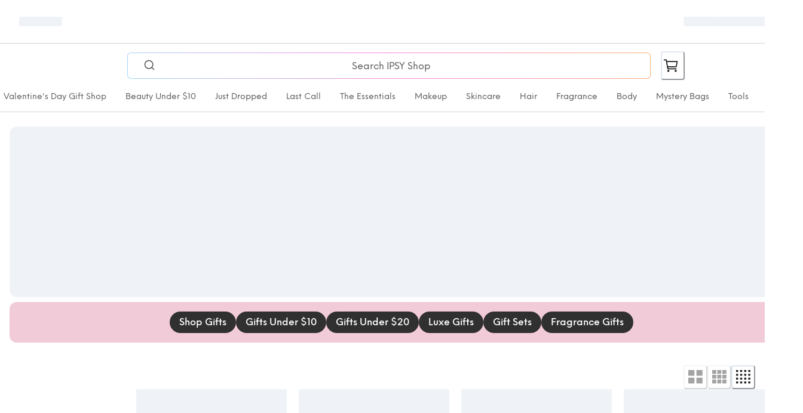

--- FILE ---
content_type: application/javascript; charset=UTF-8
request_url: https://shop.ipsy.com/_next/static/chunks/vendors-357018ba-d1f60f4025538846.js
body_size: 3358
content:
"use strict";(self.webpackChunk_N_E=self.webpackChunk_N_E||[]).push([[1340],{17563:function(t,e,r){var i=this&&this.__importDefault||function(t){return t&&t.__esModule?t:{default:t}};Object.defineProperty(e,"__esModule",{value:!0});var o=i(r(13325));function n(t,e){return function(){var r=this.traits(),i=this.properties?this.properties():{};return o.default(r,"address."+t)||o.default(r,t)||(e?o.default(r,"address."+e):null)||(e?o.default(r,e):null)||o.default(i,"address."+t)||o.default(i,t)||(e?o.default(i,"address."+e):null)||(e?o.default(i,e):null)}}e.default=function(t){t.zip=n("postalCode","zip"),t.country=n("country"),t.street=n("street"),t.state=n("state"),t.city=n("city"),t.region=n("region")}},19956:function(t,e,r){var i=this&&this.__importDefault||function(t){return t&&t.__esModule?t:{default:t}};Object.defineProperty(e,"__esModule",{value:!0}),e.Group=void 0;var o=i(r(33453)),n=i(r(22388)),a=i(r(95938)),s=r(24563);function p(t,e){s.Facade.call(this,t,e)}e.Group=p,o.default(p,s.Facade);var u=p.prototype;u.action=function(){return"group"},u.type=u.action,u.groupId=s.Facade.field("groupId"),u.created=function(){var t=this.proxy("traits.createdAt")||this.proxy("traits.created")||this.proxy("properties.createdAt")||this.proxy("properties.created");if(t)return a.default(t)},u.email=function(){var t=this.proxy("traits.email");if(t)return t;var e=this.groupId();if(n.default(e))return e},u.traits=function(t){var e=this.properties(),r=this.groupId();for(var i in t=t||{},r&&(e.id=r),t)if(Object.prototype.hasOwnProperty.call(t,i)){var o=null==this[i]?this.proxy("traits."+i):this[i]();if(null==o)continue;e[t[i]]=o,delete e[i]}return e},u.name=s.Facade.proxy("traits.name"),u.industry=s.Facade.proxy("traits.industry"),u.employees=s.Facade.proxy("traits.employees"),u.properties=function(){return this.field("traits")||this.field("properties")||{}}},22388:(t,e)=>{Object.defineProperty(e,"__esModule",{value:!0});var r=/.+\@.+\..+/;e.default=function(t){return r.test(t)}},24563:function(t,e,r){var i=this&&this.__importDefault||function(t){return t&&t.__esModule?t:{default:t}};Object.defineProperty(e,"__esModule",{value:!0}),e.Facade=void 0;var o=i(r(17563)),n=r(44642),a=i(r(87797)),s=i(r(95938)),p=i(r(13325)),u=i(r(42921));function c(t,e){e=e||{},this.raw=n.clone(t),"clone"in e||(e.clone=!0),e.clone&&(t=n.clone(t)),"traverse"in e||(e.traverse=!0),"timestamp"in t?t.timestamp=s.default(t.timestamp):t.timestamp=new Date,e.traverse&&u.default(t),this.opts=e,this.obj=t}e.Facade=c;var d=c.prototype;function f(t){return n.clone(t)}d.proxy=function(t){var e=t.split("."),r=this[t=e.shift()]||this.obj[t];return r?("function"==typeof r&&(r=r.call(this)||{}),0===e.length||(r=p.default(r,e.join("."))),this.opts.clone?f(r):r):r},d.field=function(t){var e=this.obj[t];return this.opts.clone?f(e):e},c.proxy=function(t){return function(){return this.proxy(t)}},c.field=function(t){return function(){return this.field(t)}},c.multi=function(t){return function(){var e=this.proxy(t+"s");if(Array.isArray(e))return e;var r=this.proxy(t);return r&&(r=[this.opts.clone?n.clone(r):r]),r||[]}},c.one=function(t){return function(){var e=this.proxy(t);if(e)return e;var r=this.proxy(t+"s");if(Array.isArray(r))return r[0]}},d.json=function(){var t=this.opts.clone?n.clone(this.obj):this.obj;return this.type&&(t.type=this.type()),t},d.rawEvent=function(){return this.raw},d.options=function(t){var e=this.obj.options||this.obj.context||{},r=this.opts.clone?n.clone(e):e;if(!t)return r;if(this.enabled(t)){var i=this.integrations(),o=i[t]||p.default(i,t);return"object"!=typeof o&&(o=p.default(this.options(),t)),"object"==typeof o?o:{}}},d.context=d.options,d.enabled=function(t){var e=this.proxy("options.providers.all");"boolean"!=typeof e&&(e=this.proxy("options.all")),"boolean"!=typeof e&&(e=this.proxy("integrations.all")),"boolean"!=typeof e&&(e=!0);var r=e&&a.default(t),i=this.integrations();if(i.providers&&i.providers.hasOwnProperty(t)&&(r=i.providers[t]),i.hasOwnProperty(t)){var o=i[t];r="boolean"!=typeof o||o}return!!r},d.integrations=function(){return this.obj.integrations||this.proxy("options.providers")||this.options()},d.active=function(){var t=this.proxy("options.active");return null==t&&(t=!0),t},d.anonymousId=function(){return this.field("anonymousId")||this.field("sessionId")},d.sessionId=d.anonymousId,d.groupId=c.proxy("options.groupId"),d.traits=function(t){var e=this.proxy("options.traits")||{},r=this.userId();for(var i in t=t||{},r&&(e.id=r),t)if(Object.prototype.hasOwnProperty.call(t,i)){var o=null==this[i]?this.proxy("options.traits."+i):this[i]();if(null==o)continue;e[t[i]]=o,delete e[i]}return e},d.library=function(){var t=this.proxy("options.library");return t?"string"==typeof t?{name:t,version:null}:t:{name:"unknown",version:null}},d.device=function(){var t=this.proxy("context.device");("object"!=typeof t||null===t)&&(t={});var e=this.library().name;return t.type||(e.indexOf("ios")>-1&&(t.type="ios"),e.indexOf("android")>-1&&(t.type="android")),t},d.userAgent=c.proxy("context.userAgent"),d.timezone=c.proxy("context.timezone"),d.timestamp=c.field("timestamp"),d.channel=c.field("channel"),d.ip=c.proxy("context.ip"),d.userId=c.field("userId"),o.default(d)},25735:function(t,e,r){var i=this&&this.__importDefault||function(t){return t&&t.__esModule?t:{default:t}};Object.defineProperty(e,"__esModule",{value:!0}),e.Alias=void 0;var o=i(r(33453)),n=r(24563);function a(t,e){n.Facade.call(this,t,e)}e.Alias=a,o.default(a,n.Facade),a.prototype.action=function(){return"alias"},a.prototype.type=a.prototype.action,a.prototype.previousId=function(){return this.field("previousId")||this.field("from")},a.prototype.from=a.prototype.previousId,a.prototype.userId=function(){return this.field("userId")||this.field("to")},a.prototype.to=a.prototype.userId},40899:function(t,e,r){var i=this&&this.__assign||function(){return(i=Object.assign||function(t){for(var e,r=1,i=arguments.length;r<i;r++)for(var o in e=arguments[r])Object.prototype.hasOwnProperty.call(e,o)&&(t[o]=e[o]);return t}).apply(this,arguments)};Object.defineProperty(e,"__esModule",{value:!0}),e.Delete=e.Screen=e.Page=e.Track=e.Identify=e.Group=e.Alias=e.Facade=void 0;var o=r(24563);Object.defineProperty(e,"Facade",{enumerable:!0,get:function(){return o.Facade}});var n=r(25735);Object.defineProperty(e,"Alias",{enumerable:!0,get:function(){return n.Alias}});var a=r(19956);Object.defineProperty(e,"Group",{enumerable:!0,get:function(){return a.Group}});var s=r(51165);Object.defineProperty(e,"Identify",{enumerable:!0,get:function(){return s.Identify}});var p=r(54636);Object.defineProperty(e,"Track",{enumerable:!0,get:function(){return p.Track}});var u=r(64474);Object.defineProperty(e,"Page",{enumerable:!0,get:function(){return u.Page}});var c=r(74337);Object.defineProperty(e,"Screen",{enumerable:!0,get:function(){return c.Screen}});var d=r(99986);Object.defineProperty(e,"Delete",{enumerable:!0,get:function(){return d.Delete}}),e.default=i(i({},o.Facade),{Alias:n.Alias,Group:a.Group,Identify:s.Identify,Track:p.Track,Page:u.Page,Screen:c.Screen,Delete:d.Delete})},44642:(t,e)=>{Object.defineProperty(e,"__esModule",{value:!0}),e.clone=void 0,e.clone=function t(e){if("object"!=typeof e)return e;if("[object Object]"===Object.prototype.toString.call(e)){var r={};for(var i in e)Object.prototype.hasOwnProperty.call(e,i)&&(r[i]=t(e[i]));return r}return Array.isArray(e)?e.map(t):e}},51165:function(t,e,r){var i=this&&this.__importDefault||function(t){return t&&t.__esModule?t:{default:t}};Object.defineProperty(e,"__esModule",{value:!0}),e.Identify=void 0;var o=r(24563),n=i(r(13325)),a=i(r(33453)),s=i(r(22388)),p=i(r(95938)),u=function(t){return t.trim()};function c(t,e){o.Facade.call(this,t,e)}e.Identify=c,a.default(c,o.Facade);var d=c.prototype;d.action=function(){return"identify"},d.type=d.action,d.traits=function(t){var e=this.field("traits")||{},r=this.userId();for(var i in t=t||{},r&&(e.id=r),t){var o=null==this[i]?this.proxy("traits."+i):this[i]();null!=o&&(e[t[i]]=o,i!==t[i]&&delete e[i])}return e},d.email=function(){var t=this.proxy("traits.email");if(t)return t;var e=this.userId();if(s.default(e))return e},d.created=function(){var t=this.proxy("traits.created")||this.proxy("traits.createdAt");if(t)return p.default(t)},d.companyCreated=function(){var t=this.proxy("traits.company.created")||this.proxy("traits.company.createdAt");if(t)return p.default(t)},d.companyName=function(){return this.proxy("traits.company.name")},d.name=function(){var t=this.proxy("traits.name");if("string"==typeof t)return u(t);var e=this.firstName(),r=this.lastName();if(e&&r)return u(e+" "+r)},d.firstName=function(){var t=this.proxy("traits.firstName");if("string"==typeof t)return u(t);var e=this.proxy("traits.name");if("string"==typeof e)return u(e).split(" ")[0]},d.lastName=function(){var t=this.proxy("traits.lastName");if("string"==typeof t)return u(t);var e=this.proxy("traits.name");if("string"==typeof e){var r=u(e).indexOf(" ");if(-1!==r)return u(e.substr(r+1))}},d.uid=function(){return this.userId()||this.username()||this.email()},d.description=function(){return this.proxy("traits.description")||this.proxy("traits.background")},d.age=function(){var t=this.birthday(),e=n.default(this.traits(),"age");return null!=e?e:t instanceof Date?new Date().getFullYear()-t.getFullYear():void 0},d.avatar=function(){var t=this.traits();return n.default(t,"avatar")||n.default(t,"photoUrl")||n.default(t,"avatarUrl")},d.position=function(){var t=this.traits();return n.default(t,"position")||n.default(t,"jobTitle")},d.username=o.Facade.proxy("traits.username"),d.website=o.Facade.one("traits.website"),d.websites=o.Facade.multi("traits.website"),d.phone=o.Facade.one("traits.phone"),d.phones=o.Facade.multi("traits.phone"),d.address=o.Facade.proxy("traits.address"),d.gender=o.Facade.proxy("traits.gender"),d.birthday=o.Facade.proxy("traits.birthday")},54636:function(t,e,r){var i=this&&this.__importDefault||function(t){return t&&t.__esModule?t:{default:t}};Object.defineProperty(e,"__esModule",{value:!0}),e.Track=void 0;var o=i(r(33453)),n=r(24563),a=r(51165),s=i(r(22388)),p=i(r(13325));function u(t,e){n.Facade.call(this,t,e)}e.Track=u,o.default(u,n.Facade);var c=u.prototype;c.action=function(){return"track"},c.type=c.action,c.event=n.Facade.field("event"),c.value=n.Facade.proxy("properties.value"),c.category=n.Facade.proxy("properties.category"),c.id=n.Facade.proxy("properties.id"),c.productId=function(){return this.proxy("properties.product_id")||this.proxy("properties.productId")},c.promotionId=function(){return this.proxy("properties.promotion_id")||this.proxy("properties.promotionId")},c.cartId=function(){return this.proxy("properties.cart_id")||this.proxy("properties.cartId")},c.checkoutId=function(){return this.proxy("properties.checkout_id")||this.proxy("properties.checkoutId")},c.paymentId=function(){return this.proxy("properties.payment_id")||this.proxy("properties.paymentId")},c.couponId=function(){return this.proxy("properties.coupon_id")||this.proxy("properties.couponId")},c.wishlistId=function(){return this.proxy("properties.wishlist_id")||this.proxy("properties.wishlistId")},c.reviewId=function(){return this.proxy("properties.review_id")||this.proxy("properties.reviewId")},c.orderId=function(){return this.proxy("properties.id")||this.proxy("properties.order_id")||this.proxy("properties.orderId")},c.sku=n.Facade.proxy("properties.sku"),c.tax=n.Facade.proxy("properties.tax"),c.name=n.Facade.proxy("properties.name"),c.price=n.Facade.proxy("properties.price"),c.total=n.Facade.proxy("properties.total"),c.repeat=n.Facade.proxy("properties.repeat"),c.coupon=n.Facade.proxy("properties.coupon"),c.shipping=n.Facade.proxy("properties.shipping"),c.discount=n.Facade.proxy("properties.discount"),c.shippingMethod=function(){return this.proxy("properties.shipping_method")||this.proxy("properties.shippingMethod")},c.paymentMethod=function(){return this.proxy("properties.payment_method")||this.proxy("properties.paymentMethod")},c.description=n.Facade.proxy("properties.description"),c.plan=n.Facade.proxy("properties.plan"),c.subtotal=function(){var t=p.default(this.properties(),"subtotal"),e=this.total()||this.revenue();if(t)return t;if(!e)return 0;if(this.total()){var r=this.tax();r&&(e-=r),(r=this.shipping())&&(e-=r),(r=this.discount())&&(e+=r)}return e},c.products=function(){var t=this.properties(),e=p.default(t,"products");return Array.isArray(e)?e.filter(function(t){return null!==t}):[]},c.quantity=function(){return(this.obj.properties||{}).quantity||1},c.currency=function(){return(this.obj.properties||{}).currency||"USD"},c.referrer=function(){return this.proxy("context.referrer.url")||this.proxy("context.page.referrer")||this.proxy("properties.referrer")},c.query=n.Facade.proxy("options.query"),c.properties=function(t){var e=this.field("properties")||{};for(var r in t=t||{})if(Object.prototype.hasOwnProperty.call(t,r)){var i=null==this[r]?this.proxy("properties."+r):this[r]();if(null==i)continue;e[t[r]]=i,delete e[r]}return e},c.username=function(){return this.proxy("traits.username")||this.proxy("properties.username")||this.userId()||this.sessionId()},c.email=function(){var t=this.proxy("traits.email")||this.proxy("properties.email")||this.proxy("options.traits.email");if(t)return t;var e=this.userId();if(s.default(e))return e},c.revenue=function(){var t=this.proxy("properties.revenue"),e=this.event();return!t&&e&&e.match(/^[ _]?completed[ _]?order[ _]?|^[ _]?order[ _]?completed[ _]?$/i)&&(t=this.proxy("properties.total")),function(t){if(t&&("number"==typeof t||"string"==typeof t&&!isNaN(t=parseFloat(t=t.replace(/\$/g,"")))))return t}(t)},c.cents=function(){var t=this.revenue();return"number"!=typeof t?this.value()||0:100*t},c.identify=function(){var t=this.json();return t.traits=this.traits(),new a.Identify(t,this.opts)}},64474:function(t,e,r){var i=this&&this.__importDefault||function(t){return t&&t.__esModule?t:{default:t}};Object.defineProperty(e,"__esModule",{value:!0}),e.Page=void 0;var o=i(r(33453)),n=r(24563),a=r(54636),s=i(r(22388));function p(t,e){n.Facade.call(this,t,e)}e.Page=p,o.default(p,n.Facade);var u=p.prototype;u.action=function(){return"page"},u.type=u.action,u.category=n.Facade.field("category"),u.name=n.Facade.field("name"),u.title=n.Facade.proxy("properties.title"),u.path=n.Facade.proxy("properties.path"),u.url=n.Facade.proxy("properties.url"),u.referrer=function(){return this.proxy("context.referrer.url")||this.proxy("context.page.referrer")||this.proxy("properties.referrer")},u.properties=function(t){var e=this.field("properties")||{},r=this.category(),i=this.name();for(var o in t=t||{},r&&(e.category=r),i&&(e.name=i),t)if(Object.prototype.hasOwnProperty.call(t,o)){var n=null==this[o]?this.proxy("properties."+o):this[o]();if(null==n)continue;e[t[o]]=n,o!==t[o]&&delete e[o]}return e},u.email=function(){var t=this.proxy("context.traits.email")||this.proxy("properties.email");if(t)return t;var e=this.userId();if(s.default(e))return e},u.fullName=function(){var t=this.category(),e=this.name();return e&&t?t+" "+e:e},u.event=function(t){return t?"Viewed "+t+" Page":"Loaded a Page"},u.track=function(t){var e=this.json();return e.event=this.event(t),e.timestamp=this.timestamp(),e.properties=this.properties(),new a.Track(e,this.opts)}},74337:function(t,e,r){var i=this&&this.__importDefault||function(t){return t&&t.__esModule?t:{default:t}};Object.defineProperty(e,"__esModule",{value:!0}),e.Screen=void 0;var o=i(r(33453)),n=r(64474),a=r(54636);function s(t,e){n.Page.call(this,t,e)}e.Screen=s,o.default(s,n.Page),s.prototype.action=function(){return"screen"},s.prototype.type=s.prototype.action,s.prototype.event=function(t){return t?"Viewed "+t+" Screen":"Loaded a Screen"},s.prototype.track=function(t){var e=this.json();return e.event=this.event(t),e.timestamp=this.timestamp(),e.properties=this.properties(),new a.Track(e,this.opts)}},87797:(t,e)=>{Object.defineProperty(e,"__esModule",{value:!0});var r={Salesforce:!0};e.default=function(t){return!r[t]}},99986:function(t,e,r){var i=this&&this.__importDefault||function(t){return t&&t.__esModule?t:{default:t}};Object.defineProperty(e,"__esModule",{value:!0}),e.Delete=void 0;var o=i(r(33453)),n=r(24563);function a(t,e){n.Facade.call(this,t,e)}e.Delete=a,o.default(a,n.Facade),a.prototype.type=function(){return"delete"}}}]);
//# sourceMappingURL=vendors-357018ba-d1f60f4025538846.js.map

--- FILE ---
content_type: application/javascript; charset=UTF-8
request_url: https://shop.ipsy.com/_next/static/chunks/3599.e20384c6c68d5d65.js
body_size: 5630
content:
"use strict";(self.webpackChunk_N_E=self.webpackChunk_N_E||[]).push([[3599],{14051:(e,t,r)=>{r.d(t,{z:()=>v});var n=r(80263),l=r(5974),a=r(19839),i=r(66622),o=r(72256),s=r(22413),c=r(89213),u=r(22646),d=r(39996),p=r(63922),m=r(53239),g=r(6292),h=r(9560);let v=e=>{var t,r;let{children:v,slug:C}=e,{locale:_}=(0,o.TN)(),{data:S}=(0,u.Q)({slug:C,locale:_}),f=(0,h.b)(_),x=(0,m.useMemo)(()=>(null==S?void 0:S.pageTitle)?S.pageTitle:(0,p.aA)((0,p.SS)(C.replaceAll("-","__"),"__")),[null==S?void 0:S.pageTitle,C]),E=(0,g.th)(S,f);return(0,n.jsxs)(n.Fragment,{children:[(0,n.jsx)(s.e,{page:null!=S?S:void 0}),(0,n.jsx)(l.s6,{children:(0,n.jsx)("h1",{children:null==S?void 0:S.pageTitle})}),(null==S?void 0:S.headerContent)?(0,c.U)({content:null!=(t=null==S?void 0:S.headerContent)?t:[]}):(0,n.jsx)(a.m,{maxW:"container.2xl",children:(0,n.jsx)(i.E,{as:"h1",fontSize:"6xl",fontWeight:"bold",my:10,children:x})}),E?(0,n.jsx)(d.Ic,{data:S,children:v}):(0,n.jsx)(n.Fragment,{children:v}),(null==S?void 0:S.footerContent)&&(0,c.U)({content:null!=(r=null==S?void 0:S.footerContent)?r:[]})]})}},18932:(e,t,r)=>{r.d(t,{AD:()=>s,JG:()=>c,Qu:()=>p,R7:()=>x,VP:()=>u,VR:()=>g,a6:()=>_,c8:()=>m,jM:()=>f,mv:()=>d,uh:()=>S,w4:()=>h,wz:()=>v,yj:()=>C});var n,l,a,i=r(22347),o=r(23727);let s={HITS_PER_PAGE:6,REFINEMENTS_SHOW_LIMIT:6},c=[],u="collection_id",d={filterName:"group_id",filterValue:null!=(n=(0,i.U)("NEXT_PUBLIC_CONSTRUCTOR_DEFAULT_CATEGORY"))?n:"commerce"},p={filterName:"category",filterValue:null!=(l=(0,i.U)("NEXT_PUBLIC_CONSTRUCTOR_DEFAULT_CATEGORY"))?l:"commerce"},m={sortBy:"title",sortOrder:"asc"},g={fields:"pid,title,brand,price,thumb_image,url"},h={searchType:"suggestion",searchValue:o.env.NEXT_PUBLIC_BLOOMREACH_DEFAULT_QUERY_SUGGESTION},v={filterName:"group_id",filterValue:null!=(a=o.env.NEXT_PUBLIC_COMMERCETOOLS_DEFAULT_CATEGORY)?a:"commerce"},C="__",_="_",S="-",f=5,x={HOME:"/",SHOP:"/shop",SEARCH:"/shop/search"}},22413:(e,t,r)=>{r.d(t,{e:()=>o});var n=r(80263),l=r(84618),a=r(64964),i=r(6440);let o=e=>{var t;let{page:r}=e;return(0,i.useRouter)(),(0,n.jsx)(l.bV,{title:(null==r?void 0:r.metaTitle)||void 0,description:(null==r?void 0:r.metaDescription)||void 0,openGraph:{title:(null==r?void 0:r.openGraphTitle)||void 0,description:(null==r?void 0:r.openGraphDescription)||void 0,images:null==r||null==(t=r.openGraphImages)?void 0:t.map(e=>({url:e.url||"",alt:e.title||""}))},twitter:(0,a.$)(),additionalMetaTags:(null==r?void 0:r.metaKeywords)?[{property:"keywords",content:"".concat(r.metaKeywords)}]:void 0})}},24573:(e,t,r)=>{r.d(t,{Mu:()=>s,PV:()=>i,RH:()=>l,W:()=>a,eb:()=>u,m4:()=>c,p:()=>n,uT:()=>o,vc:()=>d});let n={collections:[],completion:null,context:{},isOpen:!0,query:"",activeItemId:null,status:"idle"},l={RECENT_SEARCHES_PLUGIN:"recentSearchesPlugin",POPULAR_SEARCHES_PLUGIN:"popularSearchesPlugin",SEARCH_SUGGESTIONS_PLUGIN:"querySuggestionsPlugin"},a={recentSearchesPlugin:"text.recentSearches",popularSearchesPlugin:"text.popularSearches",querySuggestionsPlugin:"text.suggestions"},i={hitsPerPage:5,popularQuery:" "},o=300,s={INPUT_GROUP:999,RESULTS:998,OVERLAY:997},c={SECTION_ID:{PRODUCTS:"Products",SEARCH_SUGGESTIONS:"Search Suggestions"},RECENT_SEARCHES_KEY:"CONSTRUCTOR_RECENT_SEARCHES_KEY",LOCAL_STORAGE_KEY_TEST:"__AUTOCOMPLETE_RECENT_SEARCHES_TEST_KEY__"},u={SECTION_ID:{PRODUCTS:"Products",SEARCH_SUGGESTIONS:"Suggestions"},RECENT_SEARCHES_KEY:"COMMERCETOOLS_RECENT_SEARCHES_KEY",LOCAL_STORAGE_KEY_TEST:"__AUTOCOMPLETE_RECENT_SEARCHES_TEST_KEY__"},d=20},37192:(e,t,r)=>{r.d(t,{N:()=>p});var n=r(80263),l=r(5974),a=r(84971),i=r(72256),o=r(53787),s=r(22413),c=r(84618),u=r(89213),d=r(75269);let p=e=>{var t,r,p,m;let{NoMatchPage:g,slug:h}=e,{locale:v,siteConfig:C,path:_}=(0,i.TN)(),{data:S}=(0,d.s)({slug:"".concat(h||a.Ko),locale:v});return"no-search-results"===h?null:null===S?(0,n.jsx)(g,{}):(0,n.jsxs)(n.Fragment,{children:[(0,n.jsx)(s.e,{page:null!=S?S:void 0}),!h&&(0,n.jsx)(c.Sl,{url:(0,o.R)(),potentialActions:[{target:"".concat((0,o.R)()).concat(_.getSearch(),"?query"),queryInput:"search_term_string"}]}),(0,n.jsx)(c.Ws,{name:null!=(r=null==C?void 0:C.name)?r:"",url:(0,o.R)(),logo:null!=(p=null==C||null==(t=C.brandLogo)?void 0:t.url)?p:""}),(0,n.jsx)(l.s6,{children:(0,n.jsx)("h1",{children:null==S?void 0:S.pageTitle})}),(0,u.U)({content:null!=(m=null==S?void 0:S.content)?m:[]})]})}},63922:(e,t,r)=>{r.d(t,{I$:()=>s,JM:()=>i,LS:()=>o,Oj:()=>m,SS:()=>d,aA:()=>u,pR:()=>c,vX:()=>p,vx:()=>a});var n=r(18932),l=r(24573);let a=e=>{if(!e||!e.query)return{};let{query:t}=e,r={isSearch:!!e.query.query,filterName:n.mv.filterName,filterValue:n.mv.filterValue,parameters:{filters:{}}};for(let e of Object.keys(t)){let n=t[e];if(n)switch(e){case"query":r.query=n;break;case"sortBy":r.parameters.sortBy=n;break;case"sortOrder":r.parameters.sortOrder=n;break;default:let l=e.match(/filters\[(\w+)\]/);if(null==l?void 0:l.length){let e=l[1],t=n.replace(/, /g,"/__temp__/").split(",").map(e=>e.replace("/__temp__/",", "));r.parameters.filters[e]=t}}}return t.category&&(r.category=t.category,r.filterName=n.mv.filterName,r.filterValue=t.category),t.subcategory&&(r.subcategory=t.subcategory,r.filterName=n.mv.filterName,r.filterValue="".concat(t.category,"__").concat(t.subcategory)),t.group_id&&(r.groupId=t.group_id,r.filterName=n.mv.filterName,r.filterValue=t.group_id),t.campaign&&(r.campaign=t.campaign,r.filterName=n.VP,r.filterValue=t.campaign),r},i=e=>{var t,r;let l=new URL(null!=(r=null==(t=window)?void 0:t.location.origin)?r:""),a=e.isSearch?n.R7.SEARCH:n.R7.SHOP;for(let[t,r]of(e.category&&(a+="/c/".concat(e.category)),e.subcategory&&(a+="/s/".concat(e.subcategory)),e.campaign&&(a+="/m/".concat(e.campaign)),l.pathname=a,e.groupId&&l.searchParams.set("group_id",e.groupId),Object.entries(e.parameters)))if("filters"===t)for(let[e,t]of Object.entries(r))l.searchParams.append("filters[".concat(e,"]"),t.join(","));else l.searchParams.append(t,r);return e.query&&l.searchParams.append("query",e.query),l.toString()},o=(e,t)=>t.autocomplete.getAutocompleteResults(e,{resultsPerSection:{Products:l.PV.hitsPerPage,"Search Suggestions":l.PV.hitsPerPage}}),s=e=>{let{name:t,range:r}=e;switch(t.toLocaleLowerCase()){case"rating":return["".concat(r[0]),"".concat(r[1])];case"price_cad":case"price_usd":return["$".concat(Math.floor(r[0]/100)),"$".concat(Math.ceil(r[1]/100))];default:return r}},c=e=>e?e.charAt(0).toUpperCase()+e.slice(1):e,u=e=>e?e.split(" ").map(c).join(" "):e,d=(e,t)=>{if(!e)return e;let r=RegExp(Array.isArray(t)?t.map(e=>"\\".concat(e)).join("|"):"\\".concat(t),"g");return e.replace(r," ").replace(/\s+/g," ").trim()},p=e=>c(d(e,"_")),m=e=>u(d(e,"_"))},65667:(e,t,r)=>{r.d(t,{o:()=>i});var n=r(70740),l=r(28025),a=r(15258);let i=e=>{var t;let{slug:r,locale:i}=e,o=(0,a.m)(),s=l.F.cms.getProductPage.useQuery({slug:r,locale:i,previewData:null!=o?o:void 0});return null==(t=n.O.useCmsLivePreview)||t.call(n.O,{previewData:o,onUpdatePreview:s.refetch}),s}},68098:(e,t,r)=>{r.d(t,{N:()=>s});var n=r(80263),l=r(72256),a=r(6440),i=r(89213),o=r(65667);let s=e=>{var t,r,s;let{children:c,slug:u}=e,d=(0,a.useRouter)(),{locale:p}=(0,l.TN)(),{data:m}=(0,o.o)({slug:"".concat(u||(null==(t=d.query.slug)?void 0:t.toString())),locale:p});return(0,n.jsxs)(n.Fragment,{children:[(null==m?void 0:m.headerContent)&&(0,i.U)({content:null!=(r=null==m?void 0:m.headerContent)?r:[]}),c,(null==m?void 0:m.footerContent)&&(0,i.U)({content:null!=(s=null==m?void 0:m.footerContent)?s:[]})]})}},75269:(e,t,r)=>{r.d(t,{s:()=>i});var n=r(70740),l=r(28025),a=r(15258);let i=e=>{var t;let{slug:r,locale:i}=e,o=(0,a.m)(),s=l.F.cms.getContentPage.useQuery({slug:r,locale:i,previewData:null!=o?o:void 0});return null==(t=n.O.useCmsLivePreview)||t.call(n.O,{previewData:o,onUpdatePreview:s.refetch}),s}},91931:(e,t,r)=>{r.d(t,{R:()=>l});var n=r(81647),l=function(e){return e.IN_STOCK="IN_STOCK",e.OUT_OF_STOCK="OUT_OF_STOCK",e}({});n.Ik({ids:n.YO(n.Yj()).optional(),keys:n.YO(n.Yj()).optional(),skus:n.YO(n.Yj()).optional(),slugs:n.YO(n.Yj()).optional()})},96802:(e,t,r)=>{r.r(t),r.d(t,{ComponentArticleCard:()=>n.s,ComponentBannerFull:()=>l.H,ComponentBannerPreview:()=>a.c,ComponentBannerSplit:()=>i.M,ComponentBannerTextOnly:()=>o.B,ComponentCoverCard:()=>s.b,ComponentGrid:()=>c.E,ComponentProductList:()=>u.f,ComponentProductsConnector:()=>d.P,ComponentRichText:()=>p.R,ComponentTextCard:()=>m.r,ContentItemByType:()=>Z.S,ContentItems:()=>Z.U,ContentPage:()=>et.N,Footer:()=>g.w,MapperKeys:()=>ep.iw,MegaDrawer:()=>$,MegaMenu:()=>J.A,PreviewLoadingOverlay:()=>ee.d,ProductListingPage:()=>er.z,ProductPage:()=>en.N,SubscriptionProductPageProvider:()=>ep.vd,checkIsActive:()=>ei.Z,checkMenuItemActive:()=>ei.D,composableMegaDrawerItemToMegaDrawerItemProps:()=>X,composableMegaMenuItemToMegaMenuItemProps:()=>el.d,serverPrefetchCMSCommonComponents:()=>ea,setPreviewData:()=>Q.N,useAnnouncementBanner:()=>ec.d,useContentPage:()=>eo.s,useGetXeniaVariantData:()=>eg,useMegaDrawer:()=>W,useMegaMenu:()=>es.R,usePersonalizedAnnouncementBanner:()=>ec.z,usePersonalizedBannerFull:()=>eh.H,usePersonalizedCoverCard:()=>ev.b,usePreviewData:()=>Q.m,useProductListingPage:()=>eu.Q,useProductPage:()=>ed.o,useSiteConfig:()=>em.z,useSubscriptionProductPage:()=>ep.Lu,useSubscriptionProductPageData:()=>ep.VP});var n=r(13907),l=r(53335),a=r(14391),i=r(28627),o=r(53099),s=r(48092),c=r(7790),u=r(2704),d=r(25939),p=r(3168),m=r(42170),g=r(11957),h=r(80263),v=r(53239),C=r(84971),_=r(90240),S=r(72256),f=r(8001),x=r(81994),E=r(4892),T=r(90728),P=r(95576),O=r(95501),y=r(59346),b=r(41644),j=r(50159),R=r(5320);let w=e=>{let{isOpen:t,onClose:r,brandLogoUrl:n,siteName:l,children:a}=e,i=(0,R.A)(),[o,s]=(0,f.rd)("sizes",["sizes.3","sizes.12"]),[c]=(0,f.rd)("colors",["overlay.light.modal"]);return(0,h.jsxs)(x._,{variant:"megaDrawer",isOpen:t,placement:"right",onClose:r,children:[(0,h.jsx)(E.m,{bgColor:c,sx:{backdropFilter:"blur(10px)"}}),(0,h.jsxs)(T.z,{display:"flex",justifyItems:"middle",children:[(0,h.jsx)(P.s,{top:"12px",bottom:"12px",right:{base:"3",md:"auto"},left:{base:"auto",md:"3"},variant:"megaDrawer","aria-label":i.formatMessage({id:"aria.label.closeMainMenu"})}),(0,h.jsx)(O.r,{pt:"24px",pb:"36px",h:"200px",gridTemplateColumns:"".concat(s," 1fr ").concat(s),borderBottom:{base:"sm",md:"none"},children:n&&"string"==typeof n&&(0,h.jsx)(y.N,{href:"/",display:{md:"none"},position:"relative",w:"full",children:(0,h.jsx)(j.F,{src:n,alt:null!=l?l:"",height:"12",width:"83",style:{width:"auto",height:o}})})}),(0,h.jsx)(b.c,{as:"nav",sx:{".chakra-accordion__item:first-of-type":{borderTop:"none"}},children:a})]})]})};var N=r(21180),A=r(87244),I=r(66622),M=r(15531),U=r(75490),L=r(95725),D=r(53057),k=r(69028),z=r(18316);let F=e=>{let t,{label:r,onOpen:n,btnRef:l,onClick:a,variant:i,icon:o,hasChildren:s}=e,[c,u,d]=(0,f.rd)("sizes",["sizes.4","sizes.5","sizes.6"]);return"AiOutlineStar"===o&&(t=k.b_i),"BsBag"===o&&(t=D.SuI),(0,h.jsxs)(h.Fragment,{children:[(0,h.jsxs)(A.az,{onClick:n,justifyContent:"space-between",display:"flex",alignItems:"center",cursor:"pointer",borderBottom:"highlight"===i?"sm":"none","data-test-id":"mega-drawer-btn-".concat(r),children:[(0,h.jsxs)(A.az,{display:"flex",alignItems:"center",gap:"highlight"===i?"2":"none",children:[t&&"highlight"===i&&(0,h.jsx)(t,{size:c}),(0,h.jsx)(L.$,{"aria-label":"Open ".concat(r," drawer"),ref:l,onClick:"function"==typeof a?a:n,variant:"link",fontSize:"sm",fontWeight:"highlight"===i?"bold":"md",color:z.xI.text.primary,h:"10",pr:"auto",textTransform:"highlight"===i?"uppercase":"none",children:r})]}),s?(0,h.jsx)(D.xyO,{"aria-hidden":"true"}):null]}),"Shop"===r&&(0,h.jsx)(A.az,{h:6,children:"\xa0"})]})};var G=r(98512);let V=e=>{let{onClick:t,onKeyDown:r,parentLabel:n="main menu"}=e;return(0,h.jsx)(G.K,{"aria-label":"Return to ".concat(n),onClick:t,onKeyDown:r,icon:(0,h.jsx)(D.Y5o,{"aria-hidden":"true"}),variant:"megaDrawer",size:"xl"})};var B=r(62733),H=r(6440);let Y=e=>{let{itemData:t,onClick:r}=e,n=(0,R.A)();(0,H.useRouter)();let{isOpen:l,onOpen:a,onClose:i,closeAll:o}=(0,B.j)(),s=(0,v.useRef)(null),{id:c,label:u,href:d,parentLabel:p,internalTitle:m,isFirstChild:g=!1,variant:C,children:_,isNew:S,icon:E}=t,j=_&&_.length>0,[w]=(0,f.rd)("sizes",["sizes.12"]),[L]=(0,f.rd)("radii",["radii.sm"]);return(0,h.jsx)(h.Fragment,{children:j||"highlight"===C?(0,h.jsxs)(h.Fragment,{children:[(0,h.jsx)(F,{variant:C,btnRef:s,onOpen:a,label:u,icon:null!=E?E:"",hasChildren:j,onClick:e=>{j||(e.preventDefault(),e.stopPropagation(),window.location.href=t.href,o())}}),(0,h.jsx)(x._,{variant:"megaDrawer",isOpen:l,placement:"right",onClose:i,children:(0,h.jsxs)(T.z,{children:[(0,h.jsxs)(O.r,{pt:"28px",pb:"32px",h:"200px",gridTemplateColumns:"".concat(w," 1fr ").concat(w),alignContent:"center",children:[(0,h.jsx)(V,{onKeyDown:e=>{["Space","Enter"].includes(e.code)&&i()},onClick:i,parentLabel:p}),(0,h.jsx)(I.E,{textStyle:"mobile-200",textAlign:"center",id:"drawer-".concat(c),color:z.xI.text.primary,children:u}),(0,h.jsx)(P.s,{top:"12px",bottom:"12px",right:"3",onClick:e=>{e.preventDefault(),i(),setTimeout(()=>{o()},100)},"aria-label":n.formatMessage({id:"aria.label.closeMainMenu"})})]}),(0,h.jsx)(b.c,{as:"nav","aria-labelledby":"drawer-".concat(c),children:(0,h.jsx)(M.n,{variant:"megaDrawer",borderTop:"none",children:null==_?void 0:_.map(e=>{if(!e)return null;let t={...e,closeAll:e=>{i(),(g||e)&&setTimeout(()=>{o()},100)},parentLabel:u},n=null==e?void 0:e.id;return(0,h.jsx)(U.A,{borderTop:"none",borderBottom:"sm",children:(0,h.jsx)(Y,{itemData:t,onClick:r})},n)})})})]})})]}):(0,h.jsx)(e=>{let{href:t,label:l}=e;return(0,h.jsx)(y.N,{variant:"megaDrawer",href:t,onClick:()=>{null==r||r(),o()},color:z.xI.text.primary,children:(0,h.jsxs)(N.s,{direction:"row",alignItems:"center",children:[l,S&&(0,h.jsxs)(h.Fragment,{children:["\xa0",(0,h.jsx)(A.az,{h:4,px:1,display:"flex",justifyContent:"center",alignItems:"center",borderRadius:L,color:z.xI.text.primary,backgroundColor:z.xI.brand.secondary,fontWeight:"bold",fontSize:z.J["2xs"],children:n.formatMessage({id:"alert.new"}).toUpperCase()})]})]})})},{href:d,label:u})})};var K=r(70740),q=r(28025),Q=r(15258);let W=e=>{var t;let{id:r,locale:n}=e,l=(0,Q.m)(),a=q.F.cms.getMegaDrawer.useQuery({id:r,locale:n,previewData:null!=l?l:void 0});return null==(t=K.O.useCmsLivePreview)||t.call(K.O,{previewData:l,onUpdatePreview:a.refetch}),a},X=e=>{var t,r,n,l,a,i,o,s,c,u,d,p,m;return{id:null!=(l=null==e?void 0:e.id)?l:"",label:null!=(a=null==e?void 0:e.label)?a:"",href:null!=(i=null==e?void 0:e.href)?i:"",variant:null!=(o=null==e?void 0:e.variant)?o:"",description:null!=(s=null==e?void 0:e.description)?s:"",internalTitle:null!=(c=null==e?void 0:e.internalTitle)?c:"",children:null!=(u=null==e||null==(t=e.children)?void 0:t.map(X))?u:[],imageSrc:null!=(d=null==e||null==(n=e.images)||null==(r=n[0])?void 0:r.url)?d:"",isNew:null!=(p=null==e?void 0:e.isNew)&&p,icon:null!=(m=null==e?void 0:e.icon)?m:""}},$=()=>{var e,t;let{locale:r,siteConfig:n,megaDrawer:{isOpen:l,onClose:a}}=(0,S.TN)(),{data:i}=W({id:C.Fr.MAIN_NAV,locale:r});return(0,h.jsx)(w,{isOpen:l,onClose:a,brandLogoUrl:null==n||null==(e=n.brandLogo)?void 0:e.url,siteName:null==n?void 0:n.name,children:null==i||null==(t=i.items)?void 0:t.map((e,t)=>e&&(null==e?void 0:e.variant)!=="hidden"?(0,h.jsx)(Y,{itemData:X(e),onClick:()=>_.m3.navigationClicked()},"".concat(t,"-").concat(e.id)):null)})};var J=r(63854),Z=r(89213),ee=r(75196),et=r(37192),er=r(14051),en=r(68098),el=r(64819);let ea=async e=>{let{locale:t,ssg:r,previewData:n}=e,[l,a,i,o]=await Promise.all([r.cms.getMegaMenu.fetch({id:C.bZ.MAIN_NAV,locale:t,previewData:n}),r.cms.getMegaMenu.fetch({id:C.bZ.FOOTER,locale:t,previewData:n}),r.cms.getMegaDrawer.fetch({id:C.Fr.MAIN_NAV,locale:t,previewData:n}),r.cms.getMegaDrawer.fetch({id:C.Fr.FOOTER,locale:t,previewData:n}),r.cms.getSiteConfig.fetch({key:C.Az,locale:t,previewData:n})]);return{megaMenu:l,megaDrawer:a,footer:i,siteConfig:o}};var ei=r(85332),eo=r(75269),es=r(81594),ec=r(8944),eu=r(22646),ed=r(65667),ep=r(37486),em=r(58128);let eg=()=>{var e;let{locale:t}=(0,S.TN)(),r=(0,Q.m)(),[n,l]=(0,v.useState)([]),[a,i]=(0,v.useState)(!1),o=q.F.cms.getXeniaVariantData.useQuery({ids:n,previewData:r,locale:t},{enabled:a}),s=async e=>(l(e),i(!0),await o.refetch());return null==(e=K.O.useCmsLivePreview)||e.call(K.O,{previewData:r,onUpdatePreview:o.refetch}),{...o,refetchWithVariables:s}};var eh=r(57197),ev=r(7480)}}]);
//# sourceMappingURL=3599.e20384c6c68d5d65.js.map

--- FILE ---
content_type: application/javascript; charset=UTF-8
request_url: https://shop.ipsy.com/_next/static/ItB0J8M4IEtB1eIlDGng9/_buildManifest.js
body_size: 837
content:
self.__BUILD_MANIFEST=function(a,s,c,t,e,o,r,d,u,n,h,i,b){return{__rewrites:{afterFiles:[],beforeFiles:[],fallback:[]},__routerFilterStatic:{numItems:0,errorRate:1e-4,numBits:0,numHashes:h,bitArray:[]},__routerFilterDynamic:{numItems:e,errorRate:1e-4,numBits:e,numHashes:h,bitArray:[]},"/404":["static/chunks/pages/404-fe0766c3e5f8f3dd.js"],"/_error":["static/chunks/pages/_error-b9a2d10af9861d43.js"],"/account/dashboard/address":[a,c,o,i,"static/chunks/3096-8a932d1c10d7a855.js","static/chunks/6098-10df546669edcdf7.js","static/chunks/pages/account/dashboard/address-6960c823d71cb55c.js"],"/account/dashboard/faq":[a,"static/chunks/pages/account/dashboard/faq-0e4b8ffb775d8e0e.js"],"/account/dashboard/order":[a,o,"static/chunks/pages/account/dashboard/order-5f48d5f709e1a674.js"],"/account/dashboard/order/[orderId]":[a,c,o,i,"static/chunks/pages/account/dashboard/order/[orderId]-12315f0079da4d91.js"],"/account/dashboard/payment":[a,"static/chunks/67-338a22683d874d20.js","static/chunks/pages/account/dashboard/payment-5b060931315ab0fa.js"],"/account/dashboard/profile":[a,"static/chunks/5254-60aebefee59429bc.js","static/chunks/pages/account/dashboard/profile-c07be38bc5c1b720.js"],"/account/dashboard/shipping-and-return":[a,"static/chunks/pages/account/dashboard/shipping-and-return-2a006c049eb86ea4.js"],"/account/dashboard/support":[a,"static/chunks/pages/account/dashboard/support-28137860116ccf03.js"],"/account/dashboard/wishlist":[a,"static/chunks/pages/account/dashboard/wishlist-5060247ffd74c208.js"],"/account/forgot":[u,"static/chunks/pages/account/forgot-5629af296d4727a1.js"],"/account/login":[u,"static/chunks/pages/account/login-57c2ee5da35175ac.js"],"/account/order-history":[a,o,"static/chunks/pages/account/order-history-1e982e9ae59729fa.js"],"/account/register":[u,"static/chunks/pages/account/register-6a800ed582fdab75.js"],"/account/reset":["static/chunks/pages/account/reset-38c52a0620e0db57.js"],"/cart":[c,b,"static/chunks/288-c10dbb43c21570a3.js","static/chunks/pages/cart-ddf768ad123dc02d.js"],"/checkout":[c,b,"static/chunks/pages/checkout-f688b810493bfc43.js"],"/checkout/thanks":[c,"static/chunks/pages/checkout/thanks-c3b4c665303b79a1.js"],"/p/[slug]":[s,t,"static/chunks/3769-4e17b13abbc6b912.js","static/chunks/6714-96cdd3565c2ea8ad.js","static/chunks/6968-62a4e34b97808e30.js","static/chunks/pages/p/[slug]-c4a67af7de350bc7.js"],"/shop":["static/chunks/pages/shop-bc5e8d783da85000.js"],"/shop/c/[category]":[s,t,r,d,"static/chunks/pages/shop/c/[category]-0fa794bd38a12a8d.js"],"/shop/c/[category]/s/[subcategory]":[s,t,r,d,"static/chunks/pages/shop/c/[category]/s/[subcategory]-6d0d49d810ea2de9.js"],"/shop/m/[campaign]":[s,t,r,d,"static/chunks/pages/shop/m/[campaign]-4d0aca7ad16bf2f0.js"],"/shop/search":[s,t,r,d,"static/chunks/pages/shop/search-670e1a992dbee380.js"],"/sitemap/[slug]":["static/chunks/pages/sitemap/[slug]-f8518cb76b9dc74c.js"],"/[[...slug]]":[s,"static/chunks/pages/[[...slug]]-100a74081e1c0623.js"],sortedPages:["/404","/_app","/_error","/account/dashboard/address","/account/dashboard/faq","/account/dashboard/order","/account/dashboard/order/[orderId]","/account/dashboard/payment","/account/dashboard/profile","/account/dashboard/shipping-and-return","/account/dashboard/support","/account/dashboard/wishlist","/account/forgot","/account/login","/account/order-history","/account/register","/account/reset","/cart","/checkout","/checkout/thanks","/p/[slug]","/shop","/shop/c/[category]","/shop/c/[category]/s/[subcategory]","/shop/m/[campaign]","/shop/search","/sitemap/[slug]","/[[...slug]]"]}}("static/chunks/3457-69ab7b171016a33e.js","static/chunks/560-74271913423616da.js","static/chunks/4840-93a86b14d60477fd.js","static/chunks/7966-f73b3722191ed66e.js",0,"static/chunks/7588-070390007c928534.js","static/chunks/363-d3943fc5bfc475f6.js","static/css/197e3cffff9943e1.css","static/chunks/7875-8502d93ec02a8160.js",1e-4,NaN,"static/chunks/3956-b444c6210efce3ec.js","static/chunks/6705-f8f366b8ae57fd48.js"),self.__BUILD_MANIFEST_CB&&self.__BUILD_MANIFEST_CB();